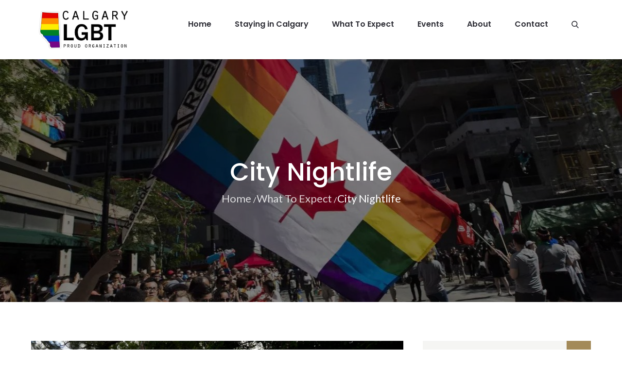

--- FILE ---
content_type: text/css
request_url: https://www.pridecalgary.ca/wp-content/themes/businesszen-dairy/style.css?ver=6.9
body_size: 1391
content:
/**
Theme Name: Businesszen Dairy
Theme URI: https://themepalace.com/downloads/businesszen-dairy/
Author: themepalace
Author URI: https://themepalace.com
Version: 1.0.1
Requires PHP: 5.6
Tested up to: 6.0
Requires at least: 5.0
Template: businesszen
Text Domain: businesszen-dairy
Description: Businesszen Dairy is a Child Theme of Businesszen. Businesszen Dairy is the best ever crafted free WordPress theme for Blogger. Businesszen Dairy has nice, beautiful, and professional layouts. Businesszen Dairy is very simple and totally responsive. It has a clean design and a smooth presentation. People who love the simple yet attractive ways of presenting their articles will choose the Businesszen Dairy theme.
License: GNU General Public License v3 or later
License URI: http://www.gnu.org/licenses/gpl-3.0.html
Tags: translation-ready, custom-background, theme-options, custom-menu, threaded-comments, featured-images, footer-widgets, right-sidebar, editor-style, full-width-template, two-columns,  grid-layout, custom-colors, custom-header, custom-logo, featured-image-header, blog, portfolio, entertainment

This theme, like WordPress, is licensed under the GPL.
Use it to make something cool, have fun, and share what you've learned with others.
*/

/* Subscribe */
.wp-block-button__link {
border-radius: 5px;
}

button.wp-block-button__link {
border: none;
}

--- FILE ---
content_type: text/css
request_url: https://www.pridecalgary.ca/wp-content/themes/businesszen-dairy/style.css?ver=1.0.0
body_size: 1391
content:
/**
Theme Name: Businesszen Dairy
Theme URI: https://themepalace.com/downloads/businesszen-dairy/
Author: themepalace
Author URI: https://themepalace.com
Version: 1.0.1
Requires PHP: 5.6
Tested up to: 6.0
Requires at least: 5.0
Template: businesszen
Text Domain: businesszen-dairy
Description: Businesszen Dairy is a Child Theme of Businesszen. Businesszen Dairy is the best ever crafted free WordPress theme for Blogger. Businesszen Dairy has nice, beautiful, and professional layouts. Businesszen Dairy is very simple and totally responsive. It has a clean design and a smooth presentation. People who love the simple yet attractive ways of presenting their articles will choose the Businesszen Dairy theme.
License: GNU General Public License v3 or later
License URI: http://www.gnu.org/licenses/gpl-3.0.html
Tags: translation-ready, custom-background, theme-options, custom-menu, threaded-comments, featured-images, footer-widgets, right-sidebar, editor-style, full-width-template, two-columns,  grid-layout, custom-colors, custom-header, custom-logo, featured-image-header, blog, portfolio, entertainment

This theme, like WordPress, is licensed under the GPL.
Use it to make something cool, have fun, and share what you've learned with others.
*/

/* Subscribe */
.wp-block-button__link {
border-radius: 5px;
}

button.wp-block-button__link {
border: none;
}

--- FILE ---
content_type: text/css
request_url: https://www.pridecalgary.ca/wp-content/themes/businesszen-dairy/assets/css/gray.css?ver=6.9
body_size: 6534
content:
.backtotop,
button,
input[type="button"],
input[type="reset"],
input[type="submit"],
#top-bar,
.main-navigation .count,
.pagination .page-numbers.current,
.pagination .page-numbers:hover,
.pagination .page-numbers:focus,
form.search-form button.search-submit,
.author-name:after,
.reply a,
.section-subtitle:before,
.btn,
.slick-arrow,
#businesszen_featured_slider_section .slick-arrow:hover,
#businesszen_featured_slider_section .slick-arrow:focus,
ul.tabs li a.active,
ul.tabs li a:hover,
ul.tabs li a:focus,
.video-button a,
.separator,
.woocommerce ul.products li.product .onsale,
.woocommerce span.onsale,
.woocommerce #respond input#submit, 
.woocommerce a.button, 
.woocommerce button.button, 
.woocommerce input.button,
span.discount-offer {
    background-color: #A38A59;
}

a,
.site-title a:hover,
.site-title a:focus,
.main-navigation ul#primary-menu li.current-menu-item > a,
.main-navigation ul#primary-menu li:hover > a,
.main-navigation ul#primary-menu li:focus > a,
.main-navigation a:hover,
.main-navigation ul.nav-menu > li > a:hover,
.post-navigation a, 
.posts-navigation a,
.navigation.post-navigation a:hover,
.navigation.posts-navigation a:hover,
.navigation.post-navigation a:focus,
.navigation.posts-navigation a:focus,
.widget_popular_post h3 a:hover,
.widget_popular_post h3 a:focus,
.widget_popular_post a:hover time,
.widget_popular_post a:focus time,
.widget_latest_post h3 a:hover,
.widget_latest_post h3 a:focus,
.widget_latest_post a:hover time,
.widget_latest_post a:focus time,
#secondary .cat-links a,
#secondary a:hover,
#secondary a:focus,
.page-header small,
.single-post-wrapper span.tags-links a:hover,
.single-post-wrapper span.tags-links a:focus,
.comment-meta .url:hover,
.comment-meta .url:focus,
.comment-metadata a:hover time,
.comment-metadata a:focus time,
.featured-content-wrapper .btn:not(:first-child),
#businesszen_featured_posts_section .entry-title a:hover,
#businesszen_featured_posts_section .entry-title a:focus,
#businesszen_recent_posts_section ul.post-categories li a:hover, 
#businesszen_recent_posts_section ul.post-categories li a:focus,
#businesszen_recent_posts_section .posted-on a:hover,
#businesszen_recent_posts_section .posted-on a:focus,
#businesszen_recent_posts_section .entry-title a:hover,
#businesszen_recent_posts_section .entry-title a:focus,
#businesszen_popular_posts_section ul.post-categories li a:hover, 
#businesszen_popular_posts_section ul.post-categories li a:focus,
#businesszen_popular_posts_section .posted-on a:hover,
#businesszen_popular_posts_section .posted-on a:focus,
#businesszen_popular_posts_section .entry-title a:hover,
#businesszen_popular_posts_section .entry-title a:focus,
.post-item-wrapper .entry-title a:hover,
.post-item-wrapper .entry-title a:focus,
.post-item-wrapper .entry-meta > span.posted-on a:hover,
.post-item-wrapper .entry-meta > span.posted-on a:focus,
.single-wrapper .entry-meta span a:hover, 
.single-wrapper .entry-meta span a:focus,
.single-wrapper .cat-links a,
.single-wrapper .entry-meta span.byline a.fn:hover,
.single-wrapper .entry-meta span.byline a.fn:focus,
.single-wrapper .entry-meta > span a:hover,
.single-wrapper .entry-meta > span a:focus,
.product_meta a:hover,
.product_meta a:focus,
.woocommerce div.product p.price, 
.woocommerce div.product span.price,
.woocommerce ul.products li.product .price,
.product_meta a:hover,
.product_meta a:focus,
.woocommerce div.product p.price, 
.woocommerce div.product span.price,
.woocommerce ul.products li.product .price,
#businesszen_trending_products_section .entry-title a:hover,
#businesszen_trending_products_section .entry-title a:focus,
#businesszen_trending_products_section .price {
	color: #A38A59;
}

.loader-container svg,
.main-navigation ul#primary-menu li:hover > svg,
.main-navigation ul#primary-menu li:focus > svg,
.main-navigation li.menu-item-has-children:hover > a > svg,
.main-navigation li.menu-item-has-children > a:hover > svg,
.main-navigation li.menu-item-has-children > a:focus > svg,
.main-navigation ul#primary-menu > li.current-menu-item > a > svg,
.main-navigation li.search-menu a:hover svg,
.main-navigation li.search-menu a.search-active:hover svg,
.main-navigation ul#primary-menu li.search-menu:hover > a.search-active svg,
.navigation.post-navigation a:hover svg,
.navigation.posts-navigation a:hover svg,
.navigation.post-navigation a:focus svg,
.navigation.posts-navigation a:focus svg,
.single-post-wrapper span.posted-on svg,
.single-post-wrapper span.cat-links svg,
.featured-content-wrapper .btn:hover .more-icon svg, 
.featured-content-wrapper .btn:focus .more-icon svg {
	fill: #A38A59;
}

button,
input[type="button"],
input[type="reset"],
input[type="submit"],
input[type="text"]:focus,
input[type="email"]:focus,
input[type="url"]:focus,
input[type="password"]:focus,
input[type="search"]:focus,
input[type="number"]:focus,
input[type="tel"]:focus,
input[type="range"]:focus,
input[type="date"]:focus,
input[type="month"]:focus,
input[type="week"]:focus,
input[type="time"]:focus,
input[type="datetime"]:focus,
input[type="datetime-local"]:focus,
input[type="color"]:focus,
textarea:focus,
.pagination .page-numbers.current,
.pagination .page-numbers:hover,
.pagination .page-numbers:focus,
.single-post-wrapper span.tags-links a:hover,
.single-post-wrapper span.tags-links a:focus,
.reply a,
.btn,
.service-item-wrapper .entry-container .btn:hover,
.service-item-wrapper .entry-container .btn:focus,
.woocommerce #respond input#submit, 
.woocommerce a.button, 
.woocommerce button.button, 
.woocommerce input.button {
    border-color: #A38A59;
}

@media screen and (min-width: 1024px) {
	.main-navigation ul#primary-menu ul li.current-menu-item > a,
	.main-navigation ul#primary-menu ul li:hover > a,
	.main-navigation ul#primary-menu ul li:focus > a {
	    color: #A38A59;
	}
	.main-navigation ul ul li.menu-item-has-children:hover > a > svg, 
	.main-navigation ul ul li.menu-item-has-children > a:hover > svg {
		fill: #A38A59;
	}
}

@-webkit-keyframes colorchange {
	0%   {border-color: #A38A59;}
	25%  {border-color: #A38A59;}
	50%  {border-color: #A38A59;}
	75%  {border-color: #A38A59;}
	100% {border-color: #A38A59;}
}

@keyframes colorchange {
	0%   {border-color: #A38A59;}
	25%  {border-color: #A38A59;}
	50%  {border-color: #A38A59;}
	75%  {border-color: #A38A59;}
	100% {border-color: #A38A59;}
}

--- FILE ---
content_type: text/javascript
request_url: https://www.pridecalgary.ca/wp-content/themes/businesszen/assets/js/custom.min.js?ver=20151215
body_size: 4220
content:
jQuery(document).ready(function(e){var a=e("#loader"),n=e("#preloader"),i=(e(window).scrollTop(),e(".backtotop")),t=e(".menu-toggle"),s=e(".main-navigation button.dropdown-toggle"),o=e(".main-navigation ul.nav-menu");n.delay(1e3).fadeOut(),a.delay(1e3).fadeOut("slow"),e(window).scroll(function(){e(this).scrollTop()>1?i.css({bottom:"25px"}):i.css({bottom:"-100px"})}),i.click(function(){return e("html, body").animate({scrollTop:"0px"},800),!1}),t.click(function(){e(this).toggleClass("active"),o.slideToggle(),e(".main-navigation").toggleClass("menu-open"),e(".menu-overlay").toggleClass("active")}),s.click(function(){e(this).toggleClass("active"),e(this).parent().find(".sub-menu").first().slideToggle()}),e(".main-navigation ul li.search-menu a").click(function(a){a.preventDefault(),e(this).toggleClass("search-active"),e(".main-navigation #search").fadeToggle(),e(".main-navigation .search-field").focus()}),e(window).scroll(function(){e(this).scrollTop()>1?e(".menu-sticky #masthead").addClass("nav-shrink"):e(".menu-sticky #masthead").removeClass("nav-shrink")}),e(document).click(function(a){var n=e("#masthead");n.is(a.target)||0!==n.has(a.target).length||(e("#site-navigation").removeClass("menu-open"),e("#primary-menu").slideUp(),e(".menu-overlay").removeClass("active"),e(".main-navigation ul li.search-menu a").removeClass("search-active"),e(".main-navigation #search").fadeOut())}),e("#businesszen_featured_slider_section").slick({responsive:[{breakpoint:1024,settings:{slidesToShow:1}},{breakpoint:567,settings:{slidesToShow:1,arrows:!1}}]}),e(".testimonial-slider").slick(),e(".gallery-popup").magnificPopup({delegate:".popup",type:"image",tLoading:"Loading image #%curr%...",gallery:{enabled:!0,navigateByImgClick:!0,preload:[0,1]},image:{tError:'<a href="%url%">The image #%curr%</a> could not be loaded.',titleSrc:function(e){return e.el.attr("title")}}}),e(".popup-video").magnificPopup({type:"iframe",mainClass:"mfp-fade",preloader:!0}),e(window).width()<1024?(e("#primary-menu").find("li").last().bind("keydown",function(a){9===a.which&&(a.preventDefault(),e("#masthead").find(".menu-toggle").focus())}),e("#primary-menu > li:last-child button:not(.active)").bind("keydown",function(a){9===a.which&&(a.preventDefault(),e("#masthead").find(".menu-toggle").focus())}),e("#search").find("button").unbind("keydown")):(e("#primary-menu").find("li").unbind("keydown"),e("#search").find("button").bind("keydown",function(a){var n=9===a.keyCode,i=a.shiftKey;n&&(a.preventDefault(),e("#search").hide(),e(".search-menu > a").removeClass("search-active").focus()),i&&n&&(a.preventDefault(),e("#search").show(),e(".main-navigation .search-field").focus(),e(".search-menu > a").addClass("search-active"))}),e(".search-menu > a").on("keydown",function(a){var n=9===a.keyCode,i=a.shiftKey;e(".search-menu > a").hasClass("search-active")&&i&&n&&(a.preventDefault(),e("#search").hide(),e(".search-menu > a").removeClass("search-active").focus())})),e(window).resize(function(){e(window).width()<1024?(e("#primary-menu").find("li").last().bind("keydown",function(a){9===a.which&&(a.preventDefault(),e("#masthead").find(".menu-toggle").focus())}),e("#primary-menu > li:last-child button:not(.active)").bind("keydown",function(a){9===a.which&&(a.preventDefault(),e("#masthead").find(".menu-toggle").focus())}),e("#search").find("button").unbind("keydown")):(e("#primary-menu").find("li").unbind("keydown"),e("#search").find("button").bind("keydown",function(a){var n=9===a.keyCode,i=a.shiftKey;n&&(a.preventDefault(),e("#search").hide(),e(".search-menu > a").removeClass("search-active").focus()),i&&n&&(a.preventDefault(),e("#search").show(),e(".main-navigation .search-field").focus(),e(".search-menu > a").addClass("search-active"))}),e(".search-menu > a").on("keydown",function(a){var n=9===a.keyCode,i=a.shiftKey;e(".search-menu > a").hasClass("search-active")&&i&&n&&(a.preventDefault(),e("#search").hide(),e(".search-menu > a").removeClass("search-active").focus())}))}),t.on("keydown",function(a){var n=9===a.keyCode,i=a.shiftKey;t.hasClass("active")&&i&&n&&(a.preventDefault(),o.slideUp(),e(".main-navigation").removeClass("menu-open"),e(".menu-overlay").removeClass("active"),t.removeClass("active"))})});